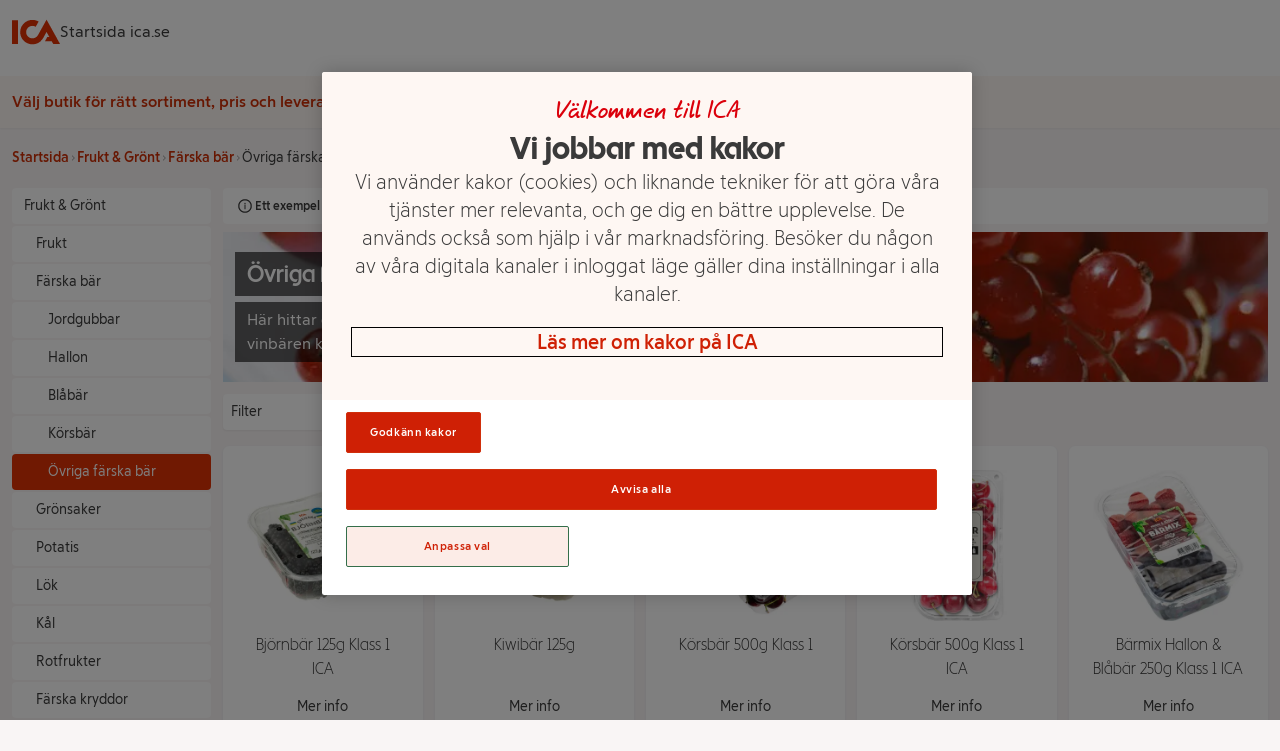

--- FILE ---
content_type: text/html
request_url: https://handla.ica.se/kategori/1378
body_size: 68846
content:
<!DOCTYPE html><html lang="sv"> <head><meta charset="UTF-8"><meta name="viewport" content="width=device-width"><meta name="description" content="Här hittar du vinbär, körsbär och björnbär. Med de röda vinbären kan du göra en smakrik och god vinbärssaft."><link rel="canonical" href="https://handla.ica.se/kategori/1378"><meta property="og:title" content="Övriga färska bär | Handla mat online från din lokala ICA-butik"><meta property="og:description" content="Här hittar du vinbär, körsbär och björnbär. Med de röda vinbären kan du göra en smakrik och god vinbärssaft."><meta property="og:url" content="https://handla.ica.se/kategori/1378"><meta property="og:type" content="Article"><meta property="og:site_name" content="Handla mat online från din lokala ICA-butik"><link rel="icon" type="image/svg+xml" href="/favicon.png"><link rel="preconnect" href="https://assets.icanet.se"><link rel="preload" href="https://handla.ica.se/app/store/0.1.257617/store-selector-app.css" as="style" onload="this.onload=null;this.rel='stylesheet'"><link rel="preload" href="https://assets.icanet.se/raw/upload/fonts/ica-atoms/ICAText_Ny/ICATextNy-Regular.woff2" as="font" type="font/woff2" crossorigin><link rel="preload" href="https://assets.icanet.se/raw/upload/fonts/ica-atoms/ICARubrik_V2/ICARubrik-Light.woff2" as="font" type="font/woff2" crossorigin><link rel="preload" href="https://assets.icanet.se/raw/upload/fonts/ica-atoms/ICARubrik_V2/ICARubrik-Bold.woff2" as="font" type="font/woff2" crossorigin><link rel="preload" href="https://assets.icanet.se/raw/upload/fonts/ica-atoms/ICAText_Ny/ICATextNy-Bold.woff2" as="font" type="font/woff2" crossorigin><link rel="preload" href="https://assets.icanet.se/raw/upload/fonts/ica-atoms/ICAText_Ny/ICATextNy-Light.woff2" as="font" type="font/woff2" crossorigin><link rel="preload" href="https://assets.icanet.se/raw/upload/fonts/ica-atoms/ICARubrik_V2/ICARubrik-Black.woff2" as="font" type="font/woff2" crossorigin><link rel="preload" href="https://assets.icanet.se/raw/upload/fonts/ica-atoms/ICAHand/ICAHand-regular.woff2" as="font" type="font/woff2" crossorigin><script>
      function OptanonWrapper() {
        window.dispatchEvent(new Event("OptanonWindowReady"))

        window.Optanon.OnConsentChanged(function() {
          window.dispatchEvent(new Event("OptanonConsentChanged"))
        })
      }
    </script><link rel="preconnect" href="https://dev.visualwebsiteoptimizer.com"><script type="text/javascript" id="vwoCode">
      let vwoReady = false
      const cookieObj = new URLSearchParams(document.cookie.replace(/; /g, "&"))

      const getCookie = (cookieName) => {
        return cookieObj.get(cookieName) || undefined
      }

      const OptanonActive = getCookie("OptanonAlertBoxClosed")

      const runVwoCode = () => {
        if (vwoReady) return
        if (!window._vwo_code) var account_id=864252, version=2.1, settings_tolerance=2000, hide_element='body', hide_element_style = 'opacity:0 !important;filter:alpha(opacity=0) !important;background:none !important;transition:none !important;', f=false,w=window,d=document,v=d.querySelector('#vwoCode'),cK='_vwo_'+account_id+'_settings',cc={};try{var c=JSON.parse(localStorage.getItem('_vwo_'+account_id+'_config'));cc=c&&typeof c==='object'?c:{}}catch(e){}var stT=cc.stT==='session'?w.sessionStorage:w.localStorage;code={nonce:v&&v.nonce,library_tolerance:function(){return typeof library_tolerance!=='undefined'?library_tolerance:undefined},settings_tolerance:function(){return cc.sT||settings_tolerance},hide_element_style:function(){return'{'+(cc.hES||hide_element_style)+'}'},hide_element:function(){if(performance.getEntriesByName('first-contentful-paint')[0]){return''}return typeof cc.hE==='string'?cc.hE:hide_element},getVersion:function(){return version},finish:function(e){if(!f){f=true;var t=d.getElementById('_vis_opt_path_hides');if(t)t.parentNode.removeChild(t);if(e)(new Image).src='https://dev.visualwebsiteoptimizer.com/ee.gif?a='+account_id+e}},finished:function(){return f},addScript:function(e){var t=d.createElement('script');t.type='text/javascript';if(e.src){t.src=e.src}else{t.text=e.text}v&&t.setAttribute('nonce',v.nonce);d.getElementsByTagName('head')[0].appendChild(t)},load:function(e,t){var n=this.getSettings(),i=d.createElement('script'),r=this;t=t||{};if(n){i.textContent=n;d.getElementsByTagName('head')[0].appendChild(i);if(!w.VWO||VWO.caE){stT.removeItem(cK);r.load(e)}}else{var o=new XMLHttpRequest;o.open('GET',e,true);o.withCredentials=!t.dSC;o.responseType=t.responseType||'text';o.onload=function(){if(t.onloadCb){return t.onloadCb(o,e)}if(o.status===200||o.status===304){_vwo_code.addScript({text:o.responseText})}else{_vwo_code.finish('&e=loading_failure:'+e)}};o.onerror=function(){if(t.onerrorCb){return t.onerrorCb(e)}_vwo_code.finish('&e=loading_failure:'+e)};o.send()}},getSettings:function(){try{var e=stT.getItem(cK);if(!e){return}e=JSON.parse(e);if(Date.now()>e.e){stT.removeItem(cK);return}return e.s}catch(e){return}},init:function(){if(d.URL.indexOf('__vwo_disable__')>-1)return;var e=this.settings_tolerance();w._vwo_settings_timer=setTimeout(function(){_vwo_code.finish();stT.removeItem(cK)},e);var t;if(this.hide_element()!=='body'){t=d.createElement('style');var n=this.hide_element(),i=n?n+this.hide_element_style():'',r=d.getElementsByTagName('head')[0];t.setAttribute('id','_vis_opt_path_hides');v&&t.setAttribute('nonce',v.nonce);t.setAttribute('type','text/css');if(t.styleSheet)t.styleSheet.cssText=i;else t.appendChild(d.createTextNode(i));r.appendChild(t)}else{t=d.getElementsByTagName('head')[0];var i=d.createElement('div');i.style.cssText='z-index: 2147483647 !important;position: fixed !important;left: 0 !important;top: 0 !important;width: 100% !important;height: 100% !important;background: white !important;display: block !important;';i.setAttribute('id','_vis_opt_path_hides');i.classList.add('_vis_hide_layer');t.parentNode.insertBefore(i,t.nextSibling)}var o=window._vis_opt_url||d.URL,s='https://dev.visualwebsiteoptimizer.com/j.php?a='+account_id+'&u='+encodeURIComponent(o)+'&vn='+version;if(w.location.search.indexOf('_vwo_xhr')!==-1){this.addScript({src:s})}else{this.load(s+'&x=true')}}};w._vwo_code=code;code.init()
        vwoReady = true
      }

      if (OptanonActive) {
        runVwoCode()
      } else {
        window.addEventListener("OptanonConsentChanged", runVwoCode)
      }
    </script><title>
      Övriga färska bär | Handla mat online från din lokala ICA-butik
    </title><style>*,:before,:after{box-sizing:border-box;border-width:0;border-style:solid;border-color:#e5e7eb}:before,:after{--tw-content: ""}html{line-height:1.5;-webkit-text-size-adjust:100%;-moz-tab-size:4;-o-tab-size:4;tab-size:4;font-family:ICA Text Ny,ui-sans-serif,system-ui,-apple-system,BlinkMacSystemFont,Segoe UI,Roboto,Helvetica Neue,Arial,Noto Sans,sans-serif,"Apple Color Emoji","Segoe UI Emoji",Segoe UI Symbol,"Noto Color Emoji";font-feature-settings:normal}body{margin:0;line-height:inherit}hr{height:0;color:inherit;border-top-width:1px}abbr:where([title]){-webkit-text-decoration:underline dotted;text-decoration:underline dotted}h1,h2,h3,h4,h5,h6{font-size:inherit;font-weight:inherit}a{color:inherit;text-decoration:inherit}b,strong{font-weight:bolder}code,kbd,samp,pre{font-family:ui-monospace,SFMono-Regular,Menlo,Monaco,Consolas,Liberation Mono,Courier New,monospace;font-size:1em}small{font-size:80%}sub,sup{font-size:75%;line-height:0;position:relative;vertical-align:baseline}sub{bottom:-.25em}sup{top:-.5em}table{text-indent:0;border-color:inherit;border-collapse:collapse}button,input,optgroup,select,textarea{font-family:inherit;font-size:100%;font-weight:inherit;line-height:inherit;color:inherit;margin:0;padding:0}button,select{text-transform:none}button,[type=button],[type=reset],[type=submit]{-webkit-appearance:button;background-color:transparent;background-image:none}:-moz-focusring{outline:auto}:-moz-ui-invalid{box-shadow:none}progress{vertical-align:baseline}::-webkit-inner-spin-button,::-webkit-outer-spin-button{height:auto}[type=search]{-webkit-appearance:textfield;outline-offset:-2px}::-webkit-search-decoration{-webkit-appearance:none}::-webkit-file-upload-button{-webkit-appearance:button;font:inherit}summary{display:list-item}blockquote,dl,dd,h1,h2,h3,h4,h5,h6,hr,figure,p,pre{margin:0}fieldset{margin:0;padding:0}legend{padding:0}ol,ul,menu{list-style:none;margin:0;padding:0}textarea{resize:vertical}input::-moz-placeholder,textarea::-moz-placeholder{opacity:1;color:#9ca3af}input::placeholder,textarea::placeholder{opacity:1;color:#9ca3af}button,[role=button]{cursor:pointer}:disabled{cursor:default}img,svg,video,canvas,audio,iframe,embed,object{display:block;vertical-align:middle}img,video{max-width:100%;height:auto}[hidden]{display:none}*,:before,:after{--tw-border-spacing-x: 0;--tw-border-spacing-y: 0;--tw-translate-x: 0;--tw-translate-y: 0;--tw-rotate: 0;--tw-skew-x: 0;--tw-skew-y: 0;--tw-scale-x: 1;--tw-scale-y: 1;--tw-pan-x: ;--tw-pan-y: ;--tw-pinch-zoom: ;--tw-scroll-snap-strictness: proximity;--tw-ordinal: ;--tw-slashed-zero: ;--tw-numeric-figure: ;--tw-numeric-spacing: ;--tw-numeric-fraction: ;--tw-ring-inset: ;--tw-ring-offset-width: 0px;--tw-ring-offset-color: #fff;--tw-ring-color: rgb(59 130 246 / .5);--tw-ring-offset-shadow: 0 0 #0000;--tw-ring-shadow: 0 0 #0000;--tw-shadow: 0 0 #0000;--tw-shadow-colored: 0 0 #0000;--tw-blur: ;--tw-brightness: ;--tw-contrast: ;--tw-grayscale: ;--tw-hue-rotate: ;--tw-invert: ;--tw-saturate: ;--tw-sepia: ;--tw-drop-shadow: ;--tw-backdrop-blur: ;--tw-backdrop-brightness: ;--tw-backdrop-contrast: ;--tw-backdrop-grayscale: ;--tw-backdrop-hue-rotate: ;--tw-backdrop-invert: ;--tw-backdrop-opacity: ;--tw-backdrop-saturate: ;--tw-backdrop-sepia: }::backdrop{--tw-border-spacing-x: 0;--tw-border-spacing-y: 0;--tw-translate-x: 0;--tw-translate-y: 0;--tw-rotate: 0;--tw-skew-x: 0;--tw-skew-y: 0;--tw-scale-x: 1;--tw-scale-y: 1;--tw-pan-x: ;--tw-pan-y: ;--tw-pinch-zoom: ;--tw-scroll-snap-strictness: proximity;--tw-ordinal: ;--tw-slashed-zero: ;--tw-numeric-figure: ;--tw-numeric-spacing: ;--tw-numeric-fraction: ;--tw-ring-inset: ;--tw-ring-offset-width: 0px;--tw-ring-offset-color: #fff;--tw-ring-color: rgb(59 130 246 / .5);--tw-ring-offset-shadow: 0 0 #0000;--tw-ring-shadow: 0 0 #0000;--tw-shadow: 0 0 #0000;--tw-shadow-colored: 0 0 #0000;--tw-blur: ;--tw-brightness: ;--tw-contrast: ;--tw-grayscale: ;--tw-hue-rotate: ;--tw-invert: ;--tw-saturate: ;--tw-sepia: ;--tw-drop-shadow: ;--tw-backdrop-blur: ;--tw-backdrop-brightness: ;--tw-backdrop-contrast: ;--tw-backdrop-grayscale: ;--tw-backdrop-hue-rotate: ;--tw-backdrop-invert: ;--tw-backdrop-opacity: ;--tw-backdrop-saturate: ;--tw-backdrop-sepia: }.container{width:100%}@media(min-width:640px){.container{max-width:640px}}@media(min-width:768px){.container{max-width:768px}}@media(min-width:1024px){.container{max-width:1024px}}@media(min-width:1280px){.container{max-width:1280px}}@media(min-width:1536px){.container{max-width:1536px}}.static{position:static}.fixed{position:fixed}.absolute{position:absolute}.relative{position:relative}.sticky{position:sticky}.inset-0{inset:0}.-top-2{top:-.5rem}.bottom-0{bottom:0}.left-0{left:0}.right-3{right:.75rem}.top-0{top:0}.top-full{top:100%}.z-10{z-index:10}.z-\[4\]{z-index:4}.order-1{order:1}.order-2{order:2}.col-span-12{grid-column:span 12 / span 12}.col-span-4{grid-column:span 4 / span 4}.mx-auto{margin-left:auto;margin-right:auto}.mb-0{margin-bottom:0}.mb-0\.5{margin-bottom:.125rem}.mb-1{margin-bottom:.25rem}.mb-1\.5{margin-bottom:.375rem}.mb-2{margin-bottom:.5rem}.mb-3{margin-bottom:.75rem}.mb-4{margin-bottom:1rem}.mb-5{margin-bottom:1.25rem}.mb-6{margin-bottom:1.5rem}.ml-2{margin-left:.5rem}.mt-0{margin-top:0}.mt-0\.5{margin-top:.125rem}.mt-2{margin-top:.5rem}.mt-3{margin-top:.75rem}.block{display:block}.inline-block{display:inline-block}.flex{display:flex}.inline-flex{display:inline-flex}.grid{display:grid}.hidden{display:none}.h-12{height:3rem}.h-2{height:.5rem}.h-3{height:.75rem}.h-4{height:1rem}.h-5{height:1.25rem}.h-8{height:2rem}.h-\[52px\]{height:52px}.h-\[70px\]{height:70px}.h-full{height:100%}.max-h-80{max-height:20rem}.min-h-\[4\.5rem\]{min-height:4.5rem}.min-h-\[7rem\]{min-height:7rem}.w-12{width:3rem}.w-2{width:.5rem}.w-4{width:1rem}.w-5{width:1.25rem}.w-8{width:2rem}.w-\[60\%\]{width:60%}.w-\[70px\]{width:70px}.w-full{width:100%}.min-w-\[100px\]{min-width:100px}.min-w-\[50\%\]{min-width:50%}.max-w-\[115px\]{max-width:115px}.max-w-\[240px\]{max-width:240px}.max-w-xl{max-width:36rem}.rotate-90{--tw-rotate: 90deg;transform:translate(var(--tw-translate-x),var(--tw-translate-y)) rotate(var(--tw-rotate)) skew(var(--tw-skew-x)) skewY(var(--tw-skew-y)) scaleX(var(--tw-scale-x)) scaleY(var(--tw-scale-y))}.transform{transform:translate(var(--tw-translate-x),var(--tw-translate-y)) rotate(var(--tw-rotate)) skew(var(--tw-skew-x)) skewY(var(--tw-skew-y)) scaleX(var(--tw-scale-x)) scaleY(var(--tw-scale-y))}.cursor-pointer{cursor:pointer}.resize{resize:both}.grid-cols-10{grid-template-columns:repeat(10,minmax(0,1fr))}.grid-cols-12{grid-template-columns:repeat(12,minmax(0,1fr))}.grid-cols-2{grid-template-columns:repeat(2,minmax(0,1fr))}.flex-col{flex-direction:column}.flex-wrap{flex-wrap:wrap}.flex-nowrap{flex-wrap:nowrap}.items-center{align-items:center}.justify-start{justify-content:flex-start}.justify-end{justify-content:flex-end}.justify-center{justify-content:center}.justify-between{justify-content:space-between}.gap-1{gap:.25rem}.gap-2{gap:.5rem}.gap-3{gap:.75rem}.gap-4{gap:1rem}.gap-8{gap:2rem}.self-stretch{align-self:stretch}.overflow-hidden{overflow:hidden}.overflow-y-scroll{overflow-y:scroll}.truncate{overflow:hidden;text-overflow:ellipsis;white-space:nowrap}.whitespace-nowrap{white-space:nowrap}.break-words{overflow-wrap:break-word}.rounded{border-radius:.25rem}.rounded-2xl{border-radius:1rem}.rounded-full{border-radius:9999px}.rounded-md{border-radius:.375rem}.border{border-width:1px}.border-b{border-bottom-width:1px}.bg-black\/60{background-color:#0009}.bg-ica-brown-lightest{--tw-bg-opacity: 1;background-color:rgb(249 245 245 / var(--tw-bg-opacity))}.bg-ica-orange-lightest{--tw-bg-opacity: 1;background-color:rgb(254 247 243 / var(--tw-bg-opacity))}.bg-ica-pink-light{--tw-bg-opacity: 1;background-color:rgb(252 236 231 / var(--tw-bg-opacity))}.bg-ica-red{--tw-bg-opacity: 1;background-color:rgb(225 50 5 / var(--tw-bg-opacity))}.bg-slate-50{--tw-bg-opacity: 1;background-color:rgb(248 250 252 / var(--tw-bg-opacity))}.bg-white{--tw-bg-opacity: 1;background-color:rgb(255 255 255 / var(--tw-bg-opacity))}.bg-kvantum-pattern{background-image:url(https://assets.icanet.se/image/upload/v1686830732/frontend-common/StoreHeader-Pattern-Kvantum-L-XL.webp)}.bg-maxi-pattern{background-image:url(https://assets.icanet.se/image/upload/v1686830733/frontend-common/StoreHeader-Pattern-Maxi-L-XL.webp)}.bg-nara-pattern{background-image:url(https://assets.icanet.se/image/upload/v1686830732/frontend-common/StoreHeader-Pattern-Nara-L-XL.webp)}.bg-supermarket-pattern{background-image:url(https://assets.icanet.se/image/upload/v1686830732/frontend-common/StoreHeader-Pattern-Supermarket-L-XL.webp)}.bg-\[auto_12px\]{background-size:auto 12px}.bg-cover{background-size:cover}.bg-no-repeat{background-repeat:no-repeat}.object-fill{-o-object-fit:fill;object-fit:fill}.p-2{padding:.5rem}.p-3{padding:.75rem}.p-6{padding:1.5rem}.px-1{padding-left:.25rem;padding-right:.25rem}.px-3{padding-left:.75rem;padding-right:.75rem}.px-4{padding-left:1rem;padding-right:1rem}.px-6{padding-left:1.5rem;padding-right:1.5rem}.py-1{padding-top:.25rem;padding-bottom:.25rem}.py-1\.5{padding-top:.375rem;padding-bottom:.375rem}.py-2{padding-top:.5rem;padding-bottom:.5rem}.py-3{padding-top:.75rem;padding-bottom:.75rem}.py-5{padding-top:1.25rem;padding-bottom:1.25rem}.py-6{padding-top:1.5rem;padding-bottom:1.5rem}.py-8{padding-top:2rem;padding-bottom:2rem}.pb-4{padding-bottom:1rem}.pb-6{padding-bottom:1.5rem}.pt-2{padding-top:.5rem}.pt-6{padding-top:1.5rem}.text-center{text-align:center}.text-right{text-align:right}.font-hand{font-family:ICA Hand}.font-rubrik{font-family:ICA Rubrik}.text-2xl{font-size:1.5rem;line-height:2rem}.text-4xl{font-size:2.25rem;line-height:2.5rem}.text-5xl{font-size:3rem;line-height:1}.text-sm{font-size:.875rem;line-height:1.25rem}.text-xl{font-size:1.25rem;line-height:1.75rem}.text-xs{font-size:.75rem;line-height:1rem}.font-black{font-weight:900}.font-bold{font-weight:700}.font-light{font-weight:300}.font-medium{font-weight:500}.font-semibold{font-weight:600}.uppercase{text-transform:uppercase}.not-italic{font-style:normal}.text-black\/75{color:#000000bf}.text-gray-800{--tw-text-opacity: 1;color:rgb(31 41 55 / var(--tw-text-opacity))}.text-ica-brown-dark{--tw-text-opacity: 1;color:rgb(89 61 50 / var(--tw-text-opacity))}.text-ica-red-text{--tw-text-opacity: 1;color:rgb(207 46 5 / var(--tw-text-opacity))}.text-ica-text{--tw-text-opacity: 1;color:rgb(58 58 58 / var(--tw-text-opacity))}.text-white{--tw-text-opacity: 1;color:rgb(255 255 255 / var(--tw-text-opacity))}.shadow-sm{--tw-shadow: 0 1px 2px 0 rgb(0 0 0 / .05);--tw-shadow-colored: 0 1px 2px 0 var(--tw-shadow-color);box-shadow:var(--tw-ring-offset-shadow, 0 0 #0000),var(--tw-ring-shadow, 0 0 #0000),var(--tw-shadow)}.shadow-slate-200{--tw-shadow-color: #e2e8f0;--tw-shadow: var(--tw-shadow-colored)}.filter{filter:var(--tw-blur) var(--tw-brightness) var(--tw-contrast) var(--tw-grayscale) var(--tw-hue-rotate) var(--tw-invert) var(--tw-saturate) var(--tw-sepia) var(--tw-drop-shadow)}.transition-colors{transition-property:color,background-color,border-color,outline-color,text-decoration-color,fill,stroke;transition-timing-function:cubic-bezier(.4,0,.2,1);transition-duration:.15s}.transition-shadow{transition-property:box-shadow;transition-timing-function:cubic-bezier(.4,0,.2,1);transition-duration:.15s}.last\:mb-0:last-child{margin-bottom:0}.hover\:bg-ica-red:hover{--tw-bg-opacity: 1;background-color:rgb(225 50 5 / var(--tw-bg-opacity))}.hover\:text-white:hover{--tw-text-opacity: 1;color:rgb(255 255 255 / var(--tw-text-opacity))}.hover\:underline:hover{text-decoration-line:underline}.hover\:shadow-slate-300:hover{--tw-shadow-color: #cbd5e1;--tw-shadow: var(--tw-shadow-colored)}@media(min-width:640px){.sm\:col-span-8{grid-column:span 8 / span 8}.sm\:block{display:block}.sm\:hidden{display:none}.sm\:text-sm{font-size:.875rem;line-height:1.25rem}}@media(min-width:768px){.md\:order-1{order:1}.md\:order-2{order:2}.md\:col-span-3{grid-column:span 3 / span 3}.md\:col-span-4{grid-column:span 4 / span 4}.md\:col-span-6{grid-column:span 6 / span 6}.md\:col-span-9{grid-column:span 9 / span 9}.md\:mb-0{margin-bottom:0}.md\:grid{display:grid}.md\:min-h-\[3\.25rem\]{min-height:3.25rem}.md\:w-60{width:15rem}.md\:grid-cols-3{grid-template-columns:repeat(3,minmax(0,1fr))}.md\:flex-row{flex-direction:row}.md\:justify-start{justify-content:flex-start}.md\:text-left{text-align:left}}@media(min-width:1024px){.lg\:mb-6{margin-bottom:1.5rem}.lg\:flex{display:flex}.lg\:aspect-\[48\/11\]{aspect-ratio:48/11}.lg\:max-w-\[60\%\]{max-width:60%}.lg\:grid-cols-4{grid-template-columns:repeat(4,minmax(0,1fr))}.lg\:p-16{padding:4rem}.lg\:text-2xl{font-size:1.5rem;line-height:2rem}.lg\:text-6xl{font-size:3.75rem;line-height:1}}@media(min-width:1280px){.xl\:col-span-10{grid-column:span 10 / span 10}.xl\:col-span-2{grid-column:span 2 / span 2}.xl\:grid-cols-5{grid-template-columns:repeat(5,minmax(0,1fr))}}
@font-face{font-family:ICA Rubrik;src:url(https://assets.icanet.se/raw/upload/fonts/ica-atoms/ICARubrik_V2/ICARubrik-Regular.woff2) format("woff2"),url(https://assets.icanet.se/raw/upload/fonts/ica-atoms/ICARubrik_V2/ICARubrik-Regular.woff) format("woff");font-weight:400;font-style:normal;font-display:swap}@font-face{font-family:ICARubrik;src:url(https://assets.icanet.se/raw/upload/fonts/ica-atoms/ICARubrik_V2/ICARubrik-Regular.woff2) format("woff2"),url(https://assets.icanet.se/raw/upload/fonts/ica-atoms/ICARubrik_V2/ICARubrik-Regular.woff) format("woff");font-weight:400;font-style:normal;font-display:swap}@font-face{font-family:ICA Rubrik;src:url(https://assets.icanet.se/raw/upload/fonts/ica-atoms/ICARubrik_V2/ICARubrik-Bold.woff2) format("woff2"),url(https://assets.icanet.se/raw/upload/fonts/ica-atoms/ICARubrik_V2/ICARubrik-Bold.woff) format("woff");font-weight:700;font-style:normal;font-display:swap}@font-face{font-family:ICARubrik;src:url(https://assets.icanet.se/raw/upload/fonts/ica-atoms/ICARubrik_V2/ICARubrik-Bold.woff2) format("woff2"),url(https://assets.icanet.se/raw/upload/fonts/ica-atoms/ICARubrik_V2/ICARubrik-Bold.woff) format("woff");font-weight:700;font-style:normal;font-display:swap}@font-face{font-family:ICA Rubrik;src:url(https://assets.icanet.se/raw/upload/fonts/ica-atoms/ICARubrik_V2/ICARubrik-Light.woff2) format("woff2"),url(https://assets.icanet.se/raw/upload/fonts/ica-atoms/ICARubrik_V2/ICARubrik-Light.woff) format("woff");font-weight:300;font-style:normal;font-display:swap}@font-face{font-family:ICARubrik;src:url(https://assets.icanet.se/raw/upload/fonts/ica-atoms/ICARubrik_V2/ICARubrik-Light.woff2) format("woff2"),url(https://assets.icanet.se/raw/upload/fonts/ica-atoms/ICARubrik_V2/ICARubrik-Light.woff) format("woff");font-weight:300;font-style:normal;font-display:swap}@font-face{font-family:ICA Rubrik;src:url(https://assets.icanet.se/raw/upload/fonts/ica-atoms/ICARubrik_V2/ICARubrik-Medium.woff2) format("woff2"),url(https://assets.icanet.se/raw/upload/fonts/ica-atoms/ICARubrik_V2/ICARubrik-Medium.woff) format("woff");font-weight:500;font-style:normal;font-display:swap}@font-face{font-family:ICARubrik;src:url(https://assets.icanet.se/raw/upload/fonts/ica-atoms/ICARubrik_V2/ICARubrik-Medium.woff2) format("woff2"),url(https://assets.icanet.se/raw/upload/fonts/ica-atoms/ICARubrik_V2/ICARubrik-Medium.woff) format("woff");font-weight:500;font-style:normal;font-display:swap}@font-face{font-family:ICA Rubrik;src:url(https://assets.icanet.se/raw/upload/fonts/ica-atoms/ICARubrik_V2/ICARubrik-Black.woff2) format("woff2"),url(https://assets.icanet.se/raw/upload/fonts/ica-atoms/ICARubrik_V2/ICARubrik-Black.woff) format("woff");font-weight:900;font-style:normal;font-display:swap}@font-face{font-family:ICARubrik;src:url(https://assets.icanet.se/raw/upload/fonts/ica-atoms/ICARubrik_V2/ICARubrik-Black.woff2) format("woff2"),url(https://assets.icanet.se/raw/upload/fonts/ica-atoms/ICARubrik_V2/ICARubrik-Black.woff) format("woff");font-weight:900;font-style:normal;font-display:swap}@font-face{font-family:ICA Text Ny;src:url(https://assets.icanet.se/raw/upload/fonts/ica-atoms/ICAText_Ny/ICATextNy-Regular.woff2) format("woff2"),url(https://assets.icanet.se/raw/upload/fonts/ica-atoms/ICAText_Ny/ICATextNy-Regular.woff) format("woff");font-weight:400;font-style:normal;font-display:swap}@font-face{font-family:ICATextNy;src:url(https://assets.icanet.se/raw/upload/fonts/ica-atoms/ICAText_Ny/ICATextNy-Regular.woff2) format("woff2"),url(https://assets.icanet.se/raw/upload/fonts/ica-atoms/ICAText_Ny/ICATextNy-Regular.woff) format("woff");font-weight:400;font-style:normal;font-display:swap}@font-face{font-family:ICA Text Ny;src:url(https://assets.icanet.se/raw/upload/fonts/ica-atoms/ICAText_Ny/ICATextNy-Bold.woff2) format("woff2"),url(https://assets.icanet.se/raw/upload/fonts/ica-atoms/ICAText_Ny/ICATextNy-Bold.woff) format("woff");font-weight:700;font-style:normal;font-display:swap}@font-face{font-family:ICATextNy;src:url(https://assets.icanet.se/raw/upload/fonts/ica-atoms/ICAText_Ny/ICATextNy-Bold.woff2) format("woff2"),url(https://assets.icanet.se/raw/upload/fonts/ica-atoms/ICAText_Ny/ICATextNy-Bold.woff) format("woff");font-weight:700;font-style:normal;font-display:swap}@font-face{font-family:ICA Text Ny;src:url(https://assets.icanet.se/raw/upload/fonts/ica-atoms/ICAText_Ny/ICATextNy-Light.woff2) format("woff2"),url(https://assets.icanet.se/raw/upload/fonts/ica-atoms/ICAText_Ny/ICATextNy-Light.woff) format("woff");font-weight:300;font-style:normal;font-display:swap}@font-face{font-family:ICATextNy;src:url(https://assets.icanet.se/raw/upload/fonts/ica-atoms/ICAText_Ny/ICATextNy-Light.woff2) format("woff2"),url(https://assets.icanet.se/raw/upload/fonts/ica-atoms/ICAText_Ny/ICATextNy-Light.woff) format("woff");font-weight:300;font-style:normal;font-display:swap}@font-face{font-family:ICA Text Ny;src:url(https://assets.icanet.se/raw/upload/fonts/ica-atoms/ICAText_Ny/ICATextNy-Black.woff2) format("woff2"),url(https://assets.icanet.se/raw/upload/fonts/ica-atoms/ICAText_Ny/ICATextNy-Black.woff) format("woff");font-weight:900;font-style:normal;font-display:swap}@font-face{font-family:ICATextNy;src:url(https://assets.icanet.se/raw/upload/fonts/ica-atoms/ICAText_Ny/ICATextNy-Black.woff2) format("woff2"),url(https://assets.icanet.se/raw/upload/fonts/ica-atoms/ICAText_Ny/ICATextNy-Black.woff) format("woff");font-weight:900;font-style:normal;font-display:swap}@font-face{font-family:ICA Siffror;src:url(https://assets.icanet.se/raw/upload/fonts/ica-atoms/ICAText_Ny/ICATextNy-Siffror.woff2) format("woff2"),url(https://assets.icanet.se/raw/upload/fonts/ica-atoms/ICAText_Ny/ICATextNy-Siffror.woff) format("woff");font-weight:400;font-style:normal;font-display:swap}@font-face{font-family:ICASiffror;src:url(https://assets.icanet.se/raw/upload/fonts/ica-atoms/ICAText_Ny/ICATextNy-Siffror.woff2) format("woff2"),url(https://assets.icanet.se/raw/upload/fonts/ica-atoms/ICAText_Ny/ICATextNy-Siffror.woff) format("woff");font-weight:400;font-style:normal;font-display:swap}@font-face{font-family:ICA Hand;src:url(https://assets.icanet.se/raw/upload/fonts/ica-atoms/ICAHand/ICAHand-regular.woff2) format("woff2"),url(https://assets.icanet.se/raw/upload/fonts/ica-atoms/ICAHand/ICAHand-regular.woff) format("woff");font-weight:400;font-style:normal;font-display:swap}@font-face{font-family:ICAHand;src:url(https://assets.icanet.se/raw/upload/fonts/ica-atoms/ICAHand/ICAHand-regular.woff2) format("woff2"),url(https://assets.icanet.se/raw/upload/fonts/ica-atoms/ICAHand/ICAHand-regular.woff) format("woff");font-weight:400;font-style:normal;font-display:swap}@font-face{font-family:ICA Pensel;src:url(https://assets.icanet.se/raw/upload/fonts/ica-atoms/ICAPensel/ICAPensel-Regular.woff2) format("woff2"),url(https://assets.icanet.se/raw/upload/fonts/ica-atoms/ICAPensel/ICAPensel-Regular.woff) format("woff");font-weight:400;font-style:normal;font-display:swap}@font-face{font-family:ICAPensel;src:url(https://assets.icanet.se/raw/upload/fonts/ica-atoms/ICAPensel/ICAPensel-Regular.woff2) format("woff2"),url(https://assets.icanet.se/raw/upload/fonts/ica-atoms/ICAPensel/ICAPensel-Regular.woff) format("woff");font-weight:400;font-style:normal;font-display:swap}h1,h2,h3{font-family:ICA Rubrik}
</style></head> <body class="bg-ica-brown-lightest text-ica-text"> <div id="page-content"> <header class="bg-white shadow-sm mb-5 sticky z-10 top-0 w-full"> <div class="container mx-auto px-3 flex items-center gap-8 py-2"> <a href="/" title="Till startsidan" aria-label="Till startsidan"> <svg class="w-12 h-12" fill="#e13205" viewBox="0 7.769999980926514 32 16.44900131225586"><path d="M0 8.208h3.986v15.726H0V8.208m23.042-.438L32 23.934h-4.534l-.986-1.752h-4.512l1.577-2.848h1.358l-1.862-3.373-1.949 3.504a13.904 13.904 0 0 1-.92 1.446 8.172 8.172 0 0 1-6.571 3.308c-4.49 0-8.148-3.658-8.148-8.148s3.658-8.148 8.148-8.148c1.533 0 2.913.416 4.118 1.117l-1.927 3.482a4.265 4.265 0 0 0-2.19-.613c-2.3 0-4.161 1.862-4.161 4.162s1.862 4.162 4.161 4.162c1.249 0 2.278-.526 3.023-1.292.328-.329.701-.876.81-1.073l5.607-10.097"></path></svg> </a> <a rel="noopener" href="https://www.ica.se">Startsida ica.se</a> </div> <div id="profile-pattern" class="h-3 w-full bg-[auto_12px]"></div> <div class="bg-ica-orange-lightest"> <div class="container mx-auto px-3 min-h-[7rem] md:min-h-[3.25rem] flex items-center justify-center md:justify-start relative"> <div class="no-store justify-center items-center py-3 gap-3 hidden flex-col md:flex-row"> <p class="text-ica-red-text font-semibold text-center md:text-left">
Välj butik för rätt sortiment, pris och leveransalternativ
</p> <button class="store-selector-choose-store bg-ica-pink-light text-ica-red-text text-sm font-medium px-4 py-1 rounded-full">Välj butik</button> </div> <div class="store hidden items-center py-3 gap-3 flex-col md:flex-row"> <p class="font-rubrik font-bold text-xl text-ica-red-text store-name"></p> <div class="flex gap-3"> <button class="goto-store bg-ica-red text-white text-sm font-medium px-4 py-1 rounded-full">
Till butikens e-handel
</button> <button class="switch-store bg-ica-pink-light text-ica-red-text text-sm font-medium px-4 py-1 rounded-full">Eller byt butik</button> </div> </div> <div class="bg-white shadow-sm rounded-md h-[52px] overflow-hidden hidden items-center justify-center absolute -top-2 right-3 px-1" id="profile-icon"> <svg xmlns="http://www.w3.org/2000/svg" width="96" height="96" viewBox="0 0 96 96" aria-hidden="true" id="maxi-icon" class="w-[70px] h-[70px] hidden"> <g fill="none" fill-rule="evenodd"> <path fill="#1D1D1B" d="m51.708 62.053 2.098-5.644h1.263l2.096 5.716h-1.28l-.423-1.272h-2.093l-.44 1.272h-2.293v-4.05h-.015l-1.274 4.05h-.882l-1.275-4.01h-.014v4.01h-1.07V56.41h1.609l1.217 3.93h.013l1.152-3.93h1.61v5.643zM27.49 60.228c0 .761.58 1.057 1.24 1.057.43 0 1.09-.128 1.09-.711 0-.619-.84-.722-1.663-.946-.832-.225-1.671-.552-1.671-1.626 0-1.169 1.082-1.729 2.095-1.729 1.168 0 2.242.522 2.242 1.842h-1.19c-.04-.688-.519-.866-1.107-.866-.393 0-.848.17-.848.65 0 .44.266.497 1.672.864.407.105 1.663.368 1.663 1.666 0 1.047-.808 1.832-2.33 1.832-1.24 0-2.402-.625-2.385-2.033h1.192zm4.981-2.762h-1.679V56.41h4.59v1.056h-1.679v4.66h-1.232v-4.66zm5.2-1.192c1.734 0 2.753 1.32 2.753 3.019 0 1.647-1.019 2.967-2.753 2.967-1.734 0-2.753-1.32-2.753-2.967 0-1.7 1.02-3.02 2.753-3.02zm0 4.93c1.107 0 1.523-.96 1.523-1.911 0-1.001-.416-1.964-1.523-1.964s-1.523.963-1.523 1.964c0 .95.416 1.911 1.523 1.911zm3.2-4.794h3.02c1.004 0 1.64.713 1.64 1.576 0 .673-.267 1.178-.887 1.434v.015c.605.16.778.762.816 1.337.023.36.015 1.032.236 1.353h-1.233c-.148-.359-.133-.912-.195-1.368-.086-.6-.314-.864-.934-.864h-1.232v2.232H40.87V56.41zm1.231 2.587h1.35c.549 0 .848-.241.848-.818 0-.552-.3-.793-.848-.793h-1.35v1.61zm11.586.918h1.452l-.707-2.096h-.016l-.729 2.096zm3.569-3.505h3.019c1.006 0 1.64.713 1.64 1.576 0 .673-.269 1.178-.887 1.434v.015c.605.16.778.762.816 1.337.023.36.015 1.032.235 1.353h-1.23c-.15-.359-.135-.912-.197-1.368-.086-.6-.314-.864-.934-.864h-1.23v2.232h-1.232V56.41zm1.232 2.587h1.348c.55 0 .846-.241.846-.818 0-.552-.296-.793-.846-.793H58.49v1.61zm3.842-2.587h1.232v2.37l2.19-2.37h1.536l-2.188 2.257 2.399 3.458h-1.543l-1.689-2.568-.705.728v1.84h-1.232V56.41zm5.262 0h1.199l2.29 3.833h.014V56.41h1.13v5.715h-1.205l-2.284-3.827h-.015v3.827h-1.129V56.41zm7.003 0h1.263l2.096 5.715h-1.28l-.423-1.272H74.16l-.44 1.272h-1.25l2.127-5.716zm-.117 3.505h1.452l-.707-2.096h-.015l-.73 2.096zm3.557-3.506h2.367c1.423 0 2.49.93 2.49 2.826 0 1.658-.815 2.89-2.49 2.89h-2.367v-5.716zm1.206 4.66h1.076c.7 0 1.37-.449 1.37-1.712 0-1.154-.386-1.89-1.584-1.89h-.862v3.602z"></path> <path fill="#E3000B" d="m49.845 48.801-3.598-.001s-.377 1.406 1.95-4.937c0 0 1.959 5.863 1.648 4.938zm-6.063-11.467h8.78l5.758 17.284 4.664-8.779-4.663-8.505h6.31c.888 1.488.752 1.262 1.643 2.702 0 0-.412.81 1.65-2.702h6.035l-4.664 8.505 4.827 8.78h-6.34c.138.388 0 0-1.397-2.744-.728 1.142-.425.767-1.62 2.743H51.873s.136.32-.823-2.457l-5.896-.012c-.823 2.47-.768 2.085-.823 2.47h-6.483l5.934-17.285zM13.001 33h9.327l2.695 11.72L27.788 33h9.08v21.672h-6.31l-.014-13.485-3.002 13.485h-4.94l-3.319-13.621.03 13.621H13V33zm63.508 21.616V37.334h6.31v17.282h-6.31zM13 61.977V56.24h1.345v5.738H13zm8.383-2.825-.74 1.21s-.894 1.772-2.643 1.772c-1.435.007-3.049-1.052-3.049-3.115 0-2.062 2.489-3.541 4.483-2.466l-.74 1.234c-1.278-.742-2.576.547-2.242 1.792.238.878 1.704 1.928 2.781.27l2.175-3.61 3.115 5.784h-1.615l-.336-.629h-1.638l.54-1.009h.56l-.65-1.232z"></path> </g> </svg> <svg xmlns="http://www.w3.org/2000/svg" width="96" height="96" viewBox="0 0 96 96" aria-hidden="true" id="supermarket-icon" class="w-[70px] h-[70px] hidden"><path fill="#E3000B" fill-rule="evenodd" d="M9.81 54.9c-.65 0-.93.25-.93.6 0 .32.18.47.71.56l.88.13a3.3 3.3 0 0 1 2.87 3.38c0 3.21-2.41 4.74-5.7 4.74-1.76 0-3.38-.5-4.64-1.38l1.76-3.3.2.18c.67.62 1.51.96 2.5.96.75 0 1.25-.14 1.25-.57 0-.4-.22-.57-.86-.7L7 59.36c-1.5-.29-2.8-1.52-2.8-3.2 0-2.92 2.16-4.67 5.88-4.67a7.4 7.4 0 0 1 3.8 1.08l-1.72 3.26a3.77 3.77 0 0 0-2.35-.92zm10.27 1.66h3.48l-.67 4.22c-.53 2.63-2.35 3.55-4.83 3.53-2.19-.02-4.1-1.16-3.72-3.53l.67-4.22h3.42l-.61 3.86c-.07.43 0 .8.6.84.58.03.87-.25.97-.84l.69-3.86zm10.01-.23c2.23 0 3.47 1.86 3.14 4-.35 2.15-2.16 3.95-4.37 3.95-.86 0-1.7-.3-2.16-.96L26.1 67h-2.88l1.66-10.43h2.88l-.14.85h.03a3.14 3.14 0 0 1 2.43-1.1zm.3 3.98c.14-.9-.34-1.65-1.39-1.65-1.04 0-1.77.75-1.9 1.65-.15.93.34 1.64 1.39 1.64 1.04 0 1.76-.71 1.9-1.64zm8.45-3.98c2.59 0 3.83 1.6 3.43 4.14l-.04.28h-5.65c-.17 1.07.38 1.66 1.47 1.66.57 0 1.12-.16 1.49-.66h2.4c-.7 1.77-2.47 2.53-4.17 2.53-2.48 0-4.1-1.4-3.7-3.97a4.6 4.6 0 0 1 4.77-3.98zm-2.07 3.06h3.36c-.02-.81-.65-1.35-1.43-1.35-.85 0-1.62.47-1.93 1.35zm11.15-2.97c.3 0 .58.08.84.18l-.83 1.96a1.24 1.24 0 0 0-.6-.12c-1.39 0-1.76 1.19-1.96 2.28l-.52 3.32h-2.2l1.17-7.38h2.2l-.14.89h.03a2.29 2.29 0 0 1 2-1.13zm10.05-.07c1.73-.04 2.14 1.37 1.92 3.05l-.74 4.63h-2.1l.61-3.9c.12-.73.31-1.96-.7-2-1.16-.04-1.35 1.39-1.48 2.25l-.6 3.65h-2.12l.6-3.77c.1-.73.45-2.1-.65-2.13-1.16-.03-1.4 1.36-1.56 2.25l-.58 3.65H48.5l1.19-7.43h2.07l-.14.79h.04a2.52 2.52 0 0 1 2-1.04c.93 0 1.6.38 1.96 1.17a3.16 3.16 0 0 1 2.35-1.17zm9.27 1.5.2-1.24h1.8l-1.18 7.42h-1.8l.18-1.15h-.03a3.33 3.33 0 0 1-2.74 1.37c-2.27 0-3.26-1.85-2.92-3.97.32-2.03 1.75-3.86 4.02-3.88 1.1 0 1.99.56 2.44 1.45h.03zm-.73 2.52c.18-1.14-.37-2.11-1.61-2.11-1.2 0-2.07 1.02-2.24 2.11-.18 1.11.33 2.14 1.55 2.14 1.26 0 2.1-.98 2.3-2.14zm7.94-3.98c.4 0 .8.14 1.11.37l-.7 1.64a2.25 2.25 0 0 0-1.09-.26c-1.39 0-1.84 1.04-2.03 2.25l-.58 3.64h-1.63l1.18-7.42h1.62l-.17 1.02h.04c.49-.87 1.3-1.24 2.25-1.24zm8.06.15-3.44 2.9 2.97 4.6h-1.73l-2.38-3.67-.87.75-.43 2.92h-1.4l1.98-12.56h1.37l-1.24 7.83 3.24-2.77h1.93zm3.98-.17c2.38 0 3.21 1.74 2.87 3.93l-.08.3h-5.76c-.32 1.54.42 2.5 1.99 2.46 1.1-.02 1.84-.59 2.52-1.47l1.02.62a4.39 4.39 0 0 1-3.78 2.02c-2.28-.03-3.4-1.7-3.05-3.88.36-2.27 1.87-3.98 4.27-3.98zm-2.68 3.08h4.41c.02-1.21-.32-1.95-1.87-1.95-1.29 0-2.2.9-2.54 1.95zm8.65-2.91h1.41l-.2 1.08h-1.4l-1 6.42h-1.1l1.01-6.42h-.82l.18-1.08h.82l.48-2.87h1.08l-.46 2.87zm-24.64-5.15h-6.28l-1.37-2.42h-6.25l2.18-3.95H58l-2.58-4.67-2.7 4.85c-.43.76-.85 1.43-1.28 2a11.3 11.3 0 0 1-20.4-6.7 11.3 11.3 0 0 1 17-9.74l-2.67 4.82a5.76 5.76 0 1 0 1.15 8.9c.46-.46.98-1.22 1.13-1.5L55.4 29l12.4 22.4zm-44.33 0V29.61H29v21.78h-5.52z"></path></svg> <svg xmlns="http://www.w3.org/2000/svg" width="96" height="96" viewBox="0 0 96 96" aria-hidden="true" id="kvantum-icon" class="w-[70px] h-[70px] hidden"><path fill="#E3000B" fill-rule="evenodd" d="M83 65.11C83 66.7 81.707 68 80.125 68h-64.25C14.293 68 13 66.7 13 65.11v-9.514a2.89 2.89 0 0 1 2.875-2.889h64.25c1.582 0 2.875 1.3 2.875 2.89v9.514zm-65.883-9.163v8.146h2.16v-3.7h.023l2.52 3.7h2.754l-3.229-4.353 2.995-3.793h-2.6l-2.44 3.326h-.023v-3.326h-2.16zm8.211 0 2.719 8.146h2.67l2.718-8.146h-2.05l-2.003 6.198-2.004-6.198h-2.05zm7.608 8.147h2.195l.638-1.739h3.012l.636 1.739h2.369l-3.124-8.147h-2.648l-3.078 8.147zm5.28-3.28h-1.877l.947-2.932.93 2.932zm4.738-4.866v8.146h2.163v-5.048l3.497 5.048h2.166v-8.146h-2.166v4.69l-3.492-4.69h-2.168zm11.527 1.61v6.535h2.16v-6.535h1.998v-1.611h-6.156v1.61h1.998zM67.466 61v-5.055h-2.16v4.693c0 1.073-.291 1.985-1.395 1.985-1.103 0-1.393-.912-1.393-1.985v-4.693h-2.16V61c0 2.229 1.442 3.234 3.553 3.234 2.115 0 3.555-1.005 3.555-3.234zm1.835-5.054v8.146h2.171v-5.046l1.782 5.046h1.68l1.778-5.046v5.046h2.172v-8.146h-3.037l-1.753 4.691-1.768-4.691H69.3zM27.377 28.708h5.173V49.29h-5.173s-.002-20.586 0-20.58zm7.704 7.01c.756-2.22 2.338-4.467 4.488-5.733 2.247-1.426 5.21-2.022 7.953-1.323 1.032.216 1.864.529 2.876 1.165.051.037.048.02.083.077l-2.54 4.489c-1.112-.632-2.485-.956-3.847-.675-.873.139-1.636.553-2.367 1.05-1.24 1.082-1.948 2.467-2.023 4.072-.022 1.088.235 2.09.754 2.97 1.181 1.94 3.326 2.935 5.556 2.622 1.555-.208 3-1.206 3.819-2.606l.561-.995L57.396 28l11.82 21.289h-5.948c-.422-.764-1.3-2.28-1.3-2.28l-5.897.002 2.01-3.763h1.798l-2.453-4.395-.585 1.037-1.997 3.63c-1.078 2.086-2.995 4.181-5.153 5.144-2.287 1.188-5.575 1.333-8.047.446-1.776-.6-3.513-1.744-4.701-3.323-1.857-2.367-2.61-4.874-2.225-8.145.063-.533.224-1.422.363-1.924z"></path> </svg> <svg xmlns="http://www.w3.org/2000/svg" width="96" height="96" viewBox="0 0 96 96" aria-hidden="true" id="nara-icon" class="w-[70px] h-[70px] hidden"><path fill="#E3000B" fill-rule="evenodd" d="M47.032 58.768h1.918v1.115h.023c.42-.875 1.259-1.26 2.213-1.26 1.66 0 2.327 1.167 2.327 2.428v3.802h-2.105v-2.948c0-1.146-.395-1.532-.966-1.532-.863 0-1.305.596-1.305 1.908v2.572h-2.105v-6.085zm13.4 6.083h-1.924c-.013-.328-.048-.644-.048-.957h-.023c-.478.758-1.061 1.097-1.917 1.106-1.203 0-2.275-.595-2.275-1.922 0-1.848 2.017-2.07 3.134-2.07.336 0 .71.035.975.08-.01-.841-.627-1.067-1.382-1.067-.675 0-1.38.13-1.963.463l-.006-1.43c.747-.306 1.527-.433 2.422-.433 1.549 0 2.891.665 2.891 2.538v2.255c0 .477.022.959.115 1.437zm-2.961-2.724c-.709 0-1.267.223-1.267.807 0 .42.373.667.862.667.79 0 1.288-.725 1.288-1.439-.265-.012-.569-.035-.883-.035zm-1.836-4.255v-1.488h1.488v1.488h-1.488zm2.238 0v-1.488h1.487v1.488h-1.487zm7.838 2.57c-.233-.07-.468-.07-.713-.07-.98 0-1.528.712-1.528 1.908v2.573h-2.104v-6.085h1.917v1.115h.023c.362-.771.888-1.26 1.798-1.26.245 0 .503.033.712.068l-.105 1.752zm6.372 4.41h-1.925c-.012-.329-.046-.645-.046-.958h-.024c-.477.758-1.062 1.097-1.918 1.106-1.2 0-2.273-.595-2.273-1.922 0-1.848 2.017-2.07 3.134-2.07.336 0 .709.035.975.08-.01-.841-.627-1.067-1.383-1.067-.673 0-1.379.13-1.962.463l-.006-1.432c.745-.304 1.526-.431 2.422-.431 1.55 0 2.89.665 2.89 2.538v2.255c0 .477.023.959.116 1.437zm-2.96-2.725c-.709 0-1.267.223-1.267.807 0 .42.371.667.86.667.79 0 1.29-.725 1.29-1.439-.266-.012-.569-.035-.883-.035zM23 64.851v-6.083h22.107v6.083H23zM58.264 31l13.71 24.738h-6.94l-1.508-2.681h-6.905l2.413-4.358h2.078l-2.848-5.163L55.28 48.9a21.54 21.54 0 0 1-1.408 2.212 12.504 12.504 0 0 1-10.056 5.062c-6.871 0-12.47-5.597-12.47-12.47 0-6.87 5.599-12.47 12.47-12.47 2.345 0 4.458.637 6.301 1.71l-2.95 5.33a6.527 6.527 0 0 0-3.35-.94 6.366 6.366 0 0 0-6.37 6.37 6.366 6.366 0 0 0 6.37 6.37c1.91 0 3.486-.806 4.625-1.978.503-.503 1.072-1.342 1.24-1.642L58.264 31zM23 55.736V31.67h6.1v24.066H23z"></path></svg> </div> </div> </div> </header> <div class="px-3 mb-3 block sm:hidden"> <button id="menuButton" class="bg-ica-red text-white w-8 h-8 rounded-full flex items-center justify-center" role="button" title="Visa kategorier"> <svg viewBox="6.000507831573486 8 19.999492645263672 16" fill="#fff" style="height: 12px; width: 12px;"><path d="M25.75 8H7a.25.25 0 00-.223.138l-.75 1.5A.25.25 0 006.25 10h19.5a.25.25 0 00.25-.25v-1.5a.25.25 0 00-.25-.25m0 7H7a.25.25 0 00-.223.138l-.75 1.5A.25.25 0 006.25 17h19.5a.25.25 0 00.25-.25v-1.5a.25.25 0 00-.25-.25m0 7H7a.25.25 0 00-.223.138l-.75 1.5A.25.25 0 006.25 24h19.5a.25.25 0 00.25-.25v-1.5a.25.25 0 00-.25-.25"></path></svg> </button> </div> <div class="container mx-auto px-3"> <ol class="flex flex-wrap gap-4 mb-5" itemscope itemtype="https://schema.org/BreadcrumbList"><li class="flex flex-nowrap items-center gap-4" itemprop="itemListElement" itemscope itemtype="https://schema.org/ListItem"><a href="https://handla.ica.se/" class="block text-sm text-ica-red-text font-semibold whitespace-nowrap" itemprop="item"><span itemprop="name">Startsida</span></a><svg xmlns="http://www.w3.org/2000/svg" width="32" height="32" viewBox="0 0 32 32" aria-hidden="true" class="w-2 h-2"> <path fill="#3A3A3A" d="M22.5 15.995c0 .26-.1.51-.29.71l-9.216 9.22c-.1.1-.26.1-.35 0l-1.069-1.06c-.1-.1-.1-.26 0-.35l8.506-8.52-8.506-8.51c-.1-.1-.1-.26 0-.35l1.06-1.06c.1-.1.26-.1.35 0l9.215 9.21c.2.2.29.45.29.71h.01Z"></path> </svg><meta itemprop="position" content="1"></li><li class="flex flex-nowrap items-center gap-4" itemprop="itemListElement" itemscope itemtype="https://schema.org/ListItem"><a href="https://handla.ica.se/kategori/627" class="block text-sm text-ica-red-text font-semibold whitespace-nowrap" itemprop="item"><span itemprop="name">Frukt &amp; Grönt</span><meta itemprop="position" content="2"></a><svg xmlns="http://www.w3.org/2000/svg" width="32" height="32" viewBox="0 0 32 32" aria-hidden="true" class="w-2 h-2"> <path fill="#3A3A3A" d="M22.5 15.995c0 .26-.1.51-.29.71l-9.216 9.22c-.1.1-.26.1-.35 0l-1.069-1.06c-.1-.1-.1-.26 0-.35l8.506-8.52-8.506-8.51c-.1-.1-.1-.26 0-.35l1.06-1.06c.1-.1.26-.1.35 0l9.215 9.21c.2.2.29.45.29.71h.01Z"></path> </svg></li><li class="flex flex-nowrap items-center gap-4" itemprop="itemListElement" itemscope itemtype="https://schema.org/ListItem"><a href="https://handla.ica.se/kategori/178" class="block text-sm text-ica-red-text font-semibold whitespace-nowrap" itemprop="item"><span itemprop="name">Färska bär</span><meta itemprop="position" content="3"></a><svg xmlns="http://www.w3.org/2000/svg" width="32" height="32" viewBox="0 0 32 32" aria-hidden="true" class="w-2 h-2"> <path fill="#3A3A3A" d="M22.5 15.995c0 .26-.1.51-.29.71l-9.216 9.22c-.1.1-.26.1-.35 0l-1.069-1.06c-.1-.1-.1-.26 0-.35l8.506-8.52-8.506-8.51c-.1-.1-.1-.26 0-.35l1.06-1.06c.1-.1.26-.1.35 0l9.215 9.21c.2.2.29.45.29.71h.01Z"></path> </svg></li><li class="text-sm truncate" itemprop="itemListElement" itemscope itemtype="https://schema.org/ListItem"><span itemprop="name">Övriga färska bär</span><meta itemprop="position" content="4"></li></ol> </div> <main class="container mx-auto px-3 grid grid-cols-12 gap-3 mb-6 relative"> <div id="category-wrapper" class="hidden sm:block col-span-4 md:col-span-3 xl:col-span-2 z-[4] inset-0"> <ul> <li> <a href="/kategori/627" class="block rounded py-2 px-3 text-sm mb-0.5 bg-white" style="padding-left: 12px"> Frukt &amp; Grönt </a>  <ul> <li> <a href="/kategori/3364" class="block rounded py-2 px-3 text-sm mb-0.5 bg-white" style="padding-left: 24px"> Frukt </a>   </li><li> <a href="/kategori/178" class="block rounded py-2 px-3 text-sm mb-0.5 bg-white" style="padding-left: 24px"> Färska bär </a>  <ul> <li> <a href="/kategori/1375" class="block rounded py-2 px-3 text-sm mb-0.5 bg-white" style="padding-left: 36px"> Jordgubbar </a>   </li><li> <a href="/kategori/1376" class="block rounded py-2 px-3 text-sm mb-0.5 bg-white" style="padding-left: 36px"> Hallon </a>   </li><li> <a href="/kategori/1377" class="block rounded py-2 px-3 text-sm mb-0.5 bg-white" style="padding-left: 36px"> Blåbär </a>   </li><li> <a href="/kategori/4913" class="block rounded py-2 px-3 text-sm mb-0.5 bg-white" style="padding-left: 36px"> Körsbär </a>   </li><li> <a href="/kategori/1378" class="block rounded py-2 px-3 text-sm mb-0.5 bg-ica-red text-white" style="padding-left: 36px"> Övriga färska bär </a>   </li> </ul> </li><li> <a href="/kategori/198" class="block rounded py-2 px-3 text-sm mb-0.5 bg-white" style="padding-left: 24px"> Grönsaker </a>   </li><li> <a href="/kategori/4724" class="block rounded py-2 px-3 text-sm mb-0.5 bg-white" style="padding-left: 24px"> Potatis </a>   </li><li> <a href="/kategori/694" class="block rounded py-2 px-3 text-sm mb-0.5 bg-white" style="padding-left: 24px"> Lök </a>   </li><li> <a href="/kategori/4542" class="block rounded py-2 px-3 text-sm mb-0.5 bg-white" style="padding-left: 24px"> Kål </a>   </li><li> <a href="/kategori/4544" class="block rounded py-2 px-3 text-sm mb-0.5 bg-white" style="padding-left: 24px"> Rotfrukter </a>   </li><li> <a href="/kategori/207" class="block rounded py-2 px-3 text-sm mb-0.5 bg-white" style="padding-left: 24px"> Färska kryddor </a>   </li><li> <a href="/kategori/4733" class="block rounded py-2 px-3 text-sm mb-0.5 bg-white" style="padding-left: 24px"> Svamp </a>   </li> </ul> </li><li> <a href="/kategori/1" class="block rounded py-2 px-3 text-sm mb-0.5 bg-white" style="padding-left: 12px"> Kött, Chark &amp; Fågel </a>   </li><li> <a href="/kategori/4942" class="block rounded py-2 px-3 text-sm mb-0.5 bg-white" style="padding-left: 12px"> Fisk &amp; Skaldjur </a>   </li><li> <a href="/kategori/256" class="block rounded py-2 px-3 text-sm mb-0.5 bg-white" style="padding-left: 12px"> Mejeri &amp; Ost </a>   </li><li> <a href="/kategori/358" class="block rounded py-2 px-3 text-sm mb-0.5 bg-white" style="padding-left: 12px"> Bröd &amp; Kakor </a>   </li><li> <a href="/kategori/2233" class="block rounded py-2 px-3 text-sm mb-0.5 bg-white" style="padding-left: 12px"> Vegetariskt </a>   </li><li> <a href="/kategori/208" class="block rounded py-2 px-3 text-sm mb-0.5 bg-white" style="padding-left: 12px"> Färdigmat </a>   </li><li> <a href="/kategori/434" class="block rounded py-2 px-3 text-sm mb-0.5 bg-white" style="padding-left: 12px"> Barn </a>   </li><li> <a href="/kategori/399" class="block rounded py-2 px-3 text-sm mb-0.5 bg-white" style="padding-left: 12px"> Glass, Godis &amp; Snacks </a>   </li><li> <a href="/kategori/306" class="block rounded py-2 px-3 text-sm mb-0.5 bg-white" style="padding-left: 12px"> Dryck </a>   </li><li> <a href="/kategori/939" class="block rounded py-2 px-3 text-sm mb-0.5 bg-white" style="padding-left: 12px"> Skafferi </a>   </li><li> <a href="/kategori/628" class="block rounded py-2 px-3 text-sm mb-0.5 bg-white" style="padding-left: 12px"> Fryst </a>   </li><li> <a href="/kategori/629" class="block rounded py-2 px-3 text-sm mb-0.5 bg-white" style="padding-left: 12px"> Apotek, Hälsa &amp; Skönhet </a>   </li><li> <a href="/kategori/3318" class="block rounded py-2 px-3 text-sm mb-0.5 bg-white" style="padding-left: 12px"> Träning &amp; Återhämtning </a>   </li><li> <a href="/kategori/491" class="block rounded py-2 px-3 text-sm mb-0.5 bg-white" style="padding-left: 12px"> Djur </a>   </li><li> <a href="/kategori/515" class="block rounded py-2 px-3 text-sm mb-0.5 bg-white" style="padding-left: 12px"> Städ, Tvätt &amp; Papper </a>   </li><li> <a href="/kategori/557" class="block rounded py-2 px-3 text-sm mb-0.5 bg-white" style="padding-left: 12px"> Kök </a>   </li><li> <a href="/kategori/2514" class="block rounded py-2 px-3 text-sm mb-0.5 bg-white" style="padding-left: 12px"> Hem &amp; Inredning </a>   </li><li> <a href="/kategori/2515" class="block rounded py-2 px-3 text-sm mb-0.5 bg-white" style="padding-left: 12px"> Fritid </a>   </li><li> <a href="/kategori/2371" class="block rounded py-2 px-3 text-sm mb-0.5 bg-white" style="padding-left: 12px"> Blommor &amp; Trädgård </a>   </li><li> <a href="/kategori/3534" class="block rounded py-2 px-3 text-sm mb-0.5 bg-white" style="padding-left: 12px"> Kläder &amp; Accessoarer </a>   </li><li> <a href="/kategori/1627" class="block rounded py-2 px-3 text-sm mb-0.5 bg-white" style="padding-left: 12px"> Tobak </a>   </li> </ul> </div> <div class="col-span-12 sm:col-span-8 md:col-span-9 xl:col-span-10"> <div class="flex items-center gap-1 rounded py-2 px-3 text-xs font-bold bg-white mb-2"> <svg class="w-5 h-5" width="32" height="32" viewBox="0 0 32 32" version="1.1" xmlns="http://www.w3.org/2000/svg" xmlns:xlink="http://www.w3.org/1999/xlink"> <g stroke="none" stroke-width="1" fill="none" fill-rule="evenodd"> <path d="M7,16 C7,11.037 11.037,7 16,7 C20.963,7 25,11.037 25,16 C25,20.963 20.963,25 16,25 C11.037,25 7,20.963 7,16 Z M5,16 C5,22.065 9.935,27 16,27 C22.065,27 27,22.065 27,16 C27,9.935 22.065,5 16,5 C9.935,5 5,9.935 5,16 Z M15.1603,13.5762 C15.0623,13.5762 15.0203,13.6322 15.0203,13.7162 L15.0203,20.8602 C15.0203,20.9442 15.0763,21.0002 15.1603,21.0002 L16.8413,21.0002 C16.9393,21.0002 16.9813,20.9442 16.9813,20.8602 L16.9813,13.7162 C16.9813,13.6182 16.9253,13.5762 16.8413,13.5762 L15.1603,13.5762 Z M14.88,11.8674 C14.88,12.4834 15.385,12.9594 16.001,12.9594 C16.617,12.9594 17.122,12.4834 17.122,11.8674 C17.122,11.2514 16.617,10.7744 16.001,10.7744 C15.385,10.7744 14.88,11.2514 14.88,11.8674 Z" id="Icon" fill="#3A3A3A"></path> </g> </svg> Ett exempel på
            onlinesortiment visas.
</div>  <div class="mb-3 bg-cover bg-no-repeat flex items-center w-full lg:aspect-[48/11]" style="background-image: url('//assets.icanet.se/image/fetch/q_auto,f_auto/https://www.ica.se/Global/_online/categorycampaign/kategori-frukt-gront/farska-bar/ovriga-farska-bar/ovriga-farska-bar.jpg')"><div class="px-3 py-5 min-w-[50%]"><h1 class="px-3 py-1.5 bg-black/60 text-white font-medium text-2xl inline-block mb-1.5">Övriga färska bär</h1><div class="px-3 py-1.5 bg-black/60 lg:max-w-[60%] break-words"><p class="text-white">Här hittar du vinbär, körsbär och björnbär. Med de röda vinbären kan du göra en smakrik och god vinbärssaft.</p></div></div></div> <div class="md:grid grid-cols-10 gap-3 mb-4 items-center"> <form method="get" action="/kategori/1378" class="md:col-span-3" id="filter-form"> <input type="hidden" value="/kategori/1378" name="baseUrl"> <div class="fixed inset-0 hidden" id="filter-backdrop"></div> <div class="flex gap-2 mb-3 md:mb-0 relative md:w-60"> <div class="bg-white rounded w-full max-w-[240px] text-sm shadow-sm flex items-center p-2 cursor-pointer justify-between" id="filter-select">
Filter
<svg xmlns="http://www.w3.org/2000/svg" width="32" height="32" viewBox="0 0 32 32" aria-hidden="true" class="mt-0.5 w-4 h-4 transform rotate-90"> <path fill="#E13205" d="M22.5 15.995c0 .26-.1.51-.29.71l-9.216 9.22c-.1.1-.26.1-.35 0l-1.069-1.06c-.1-.1-.1-.26 0-.35l8.506-8.52-8.506-8.51c-.1-.1-.1-.26 0-.35l1.06-1.06c.1-.1.26-.1.35 0l9.215 9.21c.2.2.29.45.29.71h.01Z"></path> </svg> </div> <div id="filter-dropdown" class="mt-2 absolute top-full left-0 bg-white rounded shadow-sm hidden border"> <div class="flex"> <div> <p class="uppercase text-xs p-2 mb-1 border-b">Varumärken</p> <div class="max-h-80 overflow-y-scroll"> <div class="flex items-center text-sm md:w-60 hover:bg-ica-red hover:text-white transition-colors cursor-pointer"> <input type="checkbox" value="ica" id="brand_ica" name="varumarke" class="ml-2 h-5 w-5 inline-block cursor-pointer"> <label class="block w-full p-2 cursor-pointer" for="brand_ica"> ICA </label> </div> </div> </div> <div> <p class="uppercase text-xs p-2 mb-1 border-b">Märkning</p> <div class="max-h-80 overflow-y-scroll"> <div class="flex items-center text-sm md:w-60 hover:bg-ica-red hover:text-white transition-colors cursor-pointer"> <input type="checkbox" value="ursprungsland-sverige" id="marking_ursprungsland-sverige" data-osp-name="wheatFree" name="markning" class="ml-2 h-5 w-5 inline-block cursor-pointer"> <label class="block w-full p-2 cursor-pointer" for="marking_ursprungsland-sverige"> Ursprungsland Sverige </label> </div> </div> </div> </div> <div class="p-2"> <button type="submit" class="bg-ica-red text-white text-sm py-1 px-4 rounded-md w-full">
Filtrera
</button> </div> </div> </div> </form> <div class="md:col-span-4 flex flex-wrap justify-center gap-2">   </div> </div> <script type="module">const r=document.forms[0],n=document.getElementById("filter-backdrop"),l=document.getElementById("filter-select"),a=document.getElementById("filter-dropdown");r&&r.addEventListener("submit",i=>{i.preventDefault();const c=new FormData(r,i.submitter),e={baseUrl:[],varumarke:[],markning:[]};for(const[o,m]of c)e[o]=[...e[o],m];const d=e.baseUrl[0].toString();let t="";e.varumarke.length&&(t=t+`/varumarke/${e.varumarke.join(",")}`),e.markning.length&&(t=t+`/markning/${e.markning.join(",")}`),location.href=`${d}${t}`});const s=()=>{a&&n&&(a.classList.toggle("hidden"),n.classList.toggle("hidden"))};l&&l.addEventListener("click",()=>{s()});n&&n.addEventListener("click",()=>{s()});</script><ul id="category-products" class="grid gap-3 grid-cols-2 md:grid-cols-3 lg:grid-cols-4 xl:grid-cols-5" itemtype="https://schema.org/ItemList" itemscope><li class="bg-white rounded-md shadow-sm shadow-slate-200 hover:shadow-slate-300 transition-shadow" itemprop="itemListElement" itemscope itemtype="https://schema.org/ListItem"> <div class="flex flex-col justify-between self-stretch h-full items-center" itemscope itemtype="https://schema.org/Product"> <a href="/produkt/2076766" class="pt-6 px-6 flex flex-col justify-between h-full self-stretch product-link" data-name="Björnbär 125g Klass 1 ICA" data-brand="ICA" data-categories="[&#34;Övriga färska bär&#34;]" data-index="0"> <div class="flex flex-col items-center"> <div class="mb-3"> <picture> <source media="(min-width: 768px)" srcset="https://assets.icanet.se/image/upload/cs_srgb/t_product_large_v1/v1669101183/ioczyjzrlxdeiepq74ih.webp"> <img src="https://assets.icanet.se/image/upload/cs_srgb/t_product_medium_v1/v1669101183/ioczyjzrlxdeiepq74ih.webp" alt="Björnbär 125g Klass 1 ICA" width="175" height="175" itemprop="image"> </picture> </div> <h2 class="font-light text-center mb-4"> <span itemprop="name">Björnbär 125g Klass 1 ICA</span> </h2> </div> <p class="text-center mb-4 text-sm hover:underline">Mer info</p> </a> <div class="w-full text-center px-6 pb-6"> <a href="/produkt/2076766" class="buy-button bg-ica-red text-white font-medium w-full p-2 rounded-full block" data-name="Björnbär 125g Klass 1 ICA" data-brand="ICA" data-index="0"> <span class="buy-button-store">Handla</span> <span class="buy-button-no-store hidden">Välj butik</span> </a> </div> </div> <meta itemprop="position" content="1"> <meta itemprop="url" content="https://handla.ica.se/produkt/2076766"> </li><li class="bg-white rounded-md shadow-sm shadow-slate-200 hover:shadow-slate-300 transition-shadow" itemprop="itemListElement" itemscope itemtype="https://schema.org/ListItem"> <div class="flex flex-col justify-between self-stretch h-full items-center" itemscope itemtype="https://schema.org/Product"> <a href="/produkt/1348309" class="pt-6 px-6 flex flex-col justify-between h-full self-stretch product-link" data-name="Kiwibär 125g" data-brand data-categories="[&#34;Övriga färska bär&#34;,&#34;Övrig exotisk frukt&#34;,&#34;Kiwi&#34;]" data-index="1"> <div class="flex flex-col items-center"> <div class="mb-3"> <picture> <source media="(min-width: 768px)" srcset="https://assets.icanet.se/image/upload/cs_srgb/t_product_large_v1/klysjqovxxjhb6qxalq6.webp"> <img src="https://assets.icanet.se/image/upload/cs_srgb/t_product_medium_v1/klysjqovxxjhb6qxalq6.webp" alt="Kiwibär 125g" width="175" height="175" itemprop="image"> </picture> </div> <h2 class="font-light text-center mb-4"> <span itemprop="name">Kiwibär 125g</span> </h2> </div> <p class="text-center mb-4 text-sm hover:underline">Mer info</p> </a> <div class="w-full text-center px-6 pb-6"> <a href="/produkt/1348309" class="buy-button bg-ica-red text-white font-medium w-full p-2 rounded-full block" data-name="Kiwibär 125g" data-brand data-index="1"> <span class="buy-button-store">Handla</span> <span class="buy-button-no-store hidden">Välj butik</span> </a> </div> </div> <meta itemprop="position" content="2"> <meta itemprop="url" content="https://handla.ica.se/produkt/1348309"> </li><li class="bg-white rounded-md shadow-sm shadow-slate-200 hover:shadow-slate-300 transition-shadow" itemprop="itemListElement" itemscope itemtype="https://schema.org/ListItem"> <div class="flex flex-col justify-between self-stretch h-full items-center" itemscope itemtype="https://schema.org/Product"> <a href="/produkt/1225903" class="pt-6 px-6 flex flex-col justify-between h-full self-stretch product-link" data-name="Körsbär 500g Klass 1" data-brand data-categories="[&#34;Övriga färska bär&#34;]" data-index="2"> <div class="flex flex-col items-center"> <div class="mb-3"> <picture> <source media="(min-width: 768px)" srcset="https://assets.icanet.se/image/upload/cs_srgb/t_product_large_v1/v1668945641/nucafhv53lpnpgxaemim.webp"> <img src="https://assets.icanet.se/image/upload/cs_srgb/t_product_medium_v1/v1668945641/nucafhv53lpnpgxaemim.webp" alt="Körsbär 500g Klass 1" width="175" height="175" itemprop="image"> </picture> </div> <h2 class="font-light text-center mb-4"> <span itemprop="name">Körsbär 500g Klass 1</span> </h2> </div> <p class="text-center mb-4 text-sm hover:underline">Mer info</p> </a> <div class="w-full text-center px-6 pb-6"> <a href="/produkt/1225903" class="buy-button bg-ica-red text-white font-medium w-full p-2 rounded-full block" data-name="Körsbär 500g Klass 1" data-brand data-index="2"> <span class="buy-button-store">Handla</span> <span class="buy-button-no-store hidden">Välj butik</span> </a> </div> </div> <meta itemprop="position" content="3"> <meta itemprop="url" content="https://handla.ica.se/produkt/1225903"> </li><li class="bg-white rounded-md shadow-sm shadow-slate-200 hover:shadow-slate-300 transition-shadow" itemprop="itemListElement" itemscope itemtype="https://schema.org/ListItem"> <div class="flex flex-col justify-between self-stretch h-full items-center" itemscope itemtype="https://schema.org/Product"> <a href="/produkt/1453777" class="pt-6 px-6 flex flex-col justify-between h-full self-stretch product-link" data-name="Körsbär 500g Klass 1 ICA" data-brand="ICA" data-categories="[&#34;Körsbär&#34;,&#34;Övriga färska bär&#34;]" data-index="3"> <div class="flex flex-col items-center"> <div class="mb-3"> <picture> <source media="(min-width: 768px)" srcset="https://assets.icanet.se/image/upload/cs_srgb/t_product_large_v1/rkcplwficbucarosdqbo.webp"> <img src="https://assets.icanet.se/image/upload/cs_srgb/t_product_medium_v1/rkcplwficbucarosdqbo.webp" alt="Körsbär 500g Klass 1 ICA" width="175" height="175" itemprop="image"> </picture> </div> <h2 class="font-light text-center mb-4"> <span itemprop="name">Körsbär 500g Klass 1 ICA</span> </h2> </div> <p class="text-center mb-4 text-sm hover:underline">Mer info</p> </a> <div class="w-full text-center px-6 pb-6"> <a href="/produkt/1453777" class="buy-button bg-ica-red text-white font-medium w-full p-2 rounded-full block" data-name="Körsbär 500g Klass 1 ICA" data-brand="ICA" data-index="3"> <span class="buy-button-store">Handla</span> <span class="buy-button-no-store hidden">Välj butik</span> </a> </div> </div> <meta itemprop="position" content="4"> <meta itemprop="url" content="https://handla.ica.se/produkt/1453777"> </li><li class="bg-white rounded-md shadow-sm shadow-slate-200 hover:shadow-slate-300 transition-shadow" itemprop="itemListElement" itemscope itemtype="https://schema.org/ListItem"> <div class="flex flex-col justify-between self-stretch h-full items-center" itemscope itemtype="https://schema.org/Product"> <a href="/produkt/2054142" class="pt-6 px-6 flex flex-col justify-between h-full self-stretch product-link" data-name="Bärmix Hallon &#38; Blåbär 250g Klass 1 ICA" data-brand="ICA" data-categories="[&#34;Övriga färska bär&#34;]" data-index="4"> <div class="flex flex-col items-center"> <div class="mb-3"> <picture> <source media="(min-width: 768px)" srcset="https://assets.icanet.se/image/upload/cs_srgb/t_product_large_v1/v1669460719/mjm5jyted4tjgq4wq4hp.webp"> <img src="https://assets.icanet.se/image/upload/cs_srgb/t_product_medium_v1/v1669460719/mjm5jyted4tjgq4wq4hp.webp" alt="Bärmix Hallon &#38; Blåbär 250g Klass 1 ICA" width="175" height="175" itemprop="image"> </picture> </div> <h2 class="font-light text-center mb-4"> <span itemprop="name">Bärmix Hallon &amp; Blåbär 250g Klass 1 ICA</span> </h2> </div> <p class="text-center mb-4 text-sm hover:underline">Mer info</p> </a> <div class="w-full text-center px-6 pb-6"> <a href="/produkt/2054142" class="buy-button bg-ica-red text-white font-medium w-full p-2 rounded-full block" data-name="Bärmix Hallon &#38; Blåbär 250g Klass 1 ICA" data-brand="ICA" data-index="4"> <span class="buy-button-store">Handla</span> <span class="buy-button-no-store hidden">Välj butik</span> </a> </div> </div> <meta itemprop="position" content="5"> <meta itemprop="url" content="https://handla.ica.se/produkt/2054142"> </li><li class="bg-white rounded-md shadow-sm shadow-slate-200 hover:shadow-slate-300 transition-shadow" itemprop="itemListElement" itemscope itemtype="https://schema.org/ListItem"> <div class="flex flex-col justify-between self-stretch h-full items-center" itemscope itemtype="https://schema.org/Product"> <a href="/produkt/1214564" class="pt-6 px-6 flex flex-col justify-between h-full self-stretch product-link" data-name="Björnbär 125g Klass 1 ICA" data-brand="ICA" data-categories="[&#34;Övriga färska bär&#34;]" data-index="5"> <div class="flex flex-col items-center"> <div class="mb-3"> <picture> <source media="(min-width: 768px)" srcset="https://assets.icanet.se/image/upload/cs_srgb/t_product_large_v1/v1668943719/qsuwfcq9i1h2s6af1kdc.webp"> <img src="https://assets.icanet.se/image/upload/cs_srgb/t_product_medium_v1/v1668943719/qsuwfcq9i1h2s6af1kdc.webp" alt="Björnbär 125g Klass 1 ICA" width="175" height="175" itemprop="image"> </picture> </div> <h2 class="font-light text-center mb-4"> <span itemprop="name">Björnbär 125g Klass 1 ICA</span> </h2> </div> <p class="text-center mb-4 text-sm hover:underline">Mer info</p> </a> <div class="w-full text-center px-6 pb-6"> <a href="/produkt/1214564" class="buy-button bg-ica-red text-white font-medium w-full p-2 rounded-full block" data-name="Björnbär 125g Klass 1 ICA" data-brand="ICA" data-index="5"> <span class="buy-button-store">Handla</span> <span class="buy-button-no-store hidden">Välj butik</span> </a> </div> </div> <meta itemprop="position" content="6"> <meta itemprop="url" content="https://handla.ica.se/produkt/1214564"> </li><li class="bg-white rounded-md shadow-sm shadow-slate-200 hover:shadow-slate-300 transition-shadow" itemprop="itemListElement" itemscope itemtype="https://schema.org/ListItem"> <div class="flex flex-col justify-between self-stretch h-full items-center" itemscope itemtype="https://schema.org/Product"> <a href="/produkt/1214581" class="pt-6 px-6 flex flex-col justify-between h-full self-stretch product-link" data-name="Röda vinbär 125g Klass 1 ICA" data-brand="ICA" data-categories="[&#34;Övriga färska bär&#34;]" data-index="6"> <div class="flex flex-col items-center"> <div class="mb-3"> <picture> <source media="(min-width: 768px)" srcset="https://assets.icanet.se/image/upload/cs_srgb/t_product_large_v1/v1668943730/zzfvf85sicwbqv2nswbo.webp"> <img src="https://assets.icanet.se/image/upload/cs_srgb/t_product_medium_v1/v1668943730/zzfvf85sicwbqv2nswbo.webp" alt="Röda vinbär 125g Klass 1 ICA" width="175" height="175" itemprop="image"> </picture> </div> <h2 class="font-light text-center mb-4"> <span itemprop="name">Röda vinbär 125g Klass 1 ICA</span> </h2> </div> <p class="text-center mb-4 text-sm hover:underline">Mer info</p> </a> <div class="w-full text-center px-6 pb-6"> <a href="/produkt/1214581" class="buy-button bg-ica-red text-white font-medium w-full p-2 rounded-full block" data-name="Röda vinbär 125g Klass 1 ICA" data-brand="ICA" data-index="6"> <span class="buy-button-store">Handla</span> <span class="buy-button-no-store hidden">Välj butik</span> </a> </div> </div> <meta itemprop="position" content="7"> <meta itemprop="url" content="https://handla.ica.se/produkt/1214581"> </li><li class="bg-white rounded-md shadow-sm shadow-slate-200 hover:shadow-slate-300 transition-shadow" itemprop="itemListElement" itemscope itemtype="https://schema.org/ListItem"> <div class="flex flex-col justify-between self-stretch h-full items-center" itemscope itemtype="https://schema.org/Product"> <a href="/produkt/2094381" class="pt-6 px-6 flex flex-col justify-between h-full self-stretch product-link" data-name="Bärmix björnbär/hallon 250g ICA" data-brand="ICA" data-categories="[&#34;Övriga färska bär&#34;]" data-index="7"> <div class="flex flex-col items-center"> <div class="mb-3"> <picture> <source media="(min-width: 768px)" srcset="https://assets.icanet.se/image/upload/cs_srgb/t_product_large_v1/v1669012064/jujnj2wfxdqqwpmb5vvm.webp"> <img src="https://assets.icanet.se/image/upload/cs_srgb/t_product_medium_v1/v1669012064/jujnj2wfxdqqwpmb5vvm.webp" alt="Bärmix björnbär/hallon 250g ICA" width="175" height="175" itemprop="image"> </picture> </div> <h2 class="font-light text-center mb-4"> <span itemprop="name">Bärmix björnbär/hallon 250g ICA</span> </h2> </div> <p class="text-center mb-4 text-sm hover:underline">Mer info</p> </a> <div class="w-full text-center px-6 pb-6"> <a href="/produkt/2094381" class="buy-button bg-ica-red text-white font-medium w-full p-2 rounded-full block" data-name="Bärmix björnbär/hallon 250g ICA" data-brand="ICA" data-index="7"> <span class="buy-button-store">Handla</span> <span class="buy-button-no-store hidden">Välj butik</span> </a> </div> </div> <meta itemprop="position" content="8"> <meta itemprop="url" content="https://handla.ica.se/produkt/2094381"> </li></ul>  </div> </main> <footer class="bg-white shadow-sm"> <div class="container mx-auto px-3 pt-2 pb-4"> <svg class="w-12 h-12" fill="#e13205" viewBox="0 7.769999980926514 32 16.44900131225586"><path d="M0 8.208h3.986v15.726H0V8.208m23.042-.438L32 23.934h-4.534l-.986-1.752h-4.512l1.577-2.848h1.358l-1.862-3.373-1.949 3.504a13.904 13.904 0 0 1-.92 1.446 8.172 8.172 0 0 1-6.571 3.308c-4.49 0-8.148-3.658-8.148-8.148s3.658-8.148 8.148-8.148c1.533 0 2.913.416 4.118 1.117l-1.927 3.482a4.265 4.265 0 0 0-2.19-.613c-2.3 0-4.161 1.862-4.161 4.162s1.862 4.162 4.161 4.162c1.249 0 2.278-.526 3.023-1.292.328-.329.701-.876.81-1.073l5.607-10.097"></path></svg> <div class="flex items-center gap-3 justify-between text-xs sm:text-sm"> <div> <span class="font-medium">ICA Sverige AB</span> <address class="not-italic">Kolonnvägen 20, 169 70 Solna</address> </div> <div class="text-right"> <p>Orgnr: 556021-0261</p> <a href="https://www.ica.se/dataskydd/cookies/" target="_blank" class="text-ica-red-text">Information om cookies</a> </div> </div> </div> </footer> <script src="https://handla.ica.se/app/store/0.1.257617/store-selector-app.js"></script> <script>
  ;(function (i, s, o, g, r, a, m) {
    i['GoogleAnalyticsObject'] = r
    ;(i[r] =
      i[r] ||
      function () {
        ;(i[r].q = i[r].q || []).push(arguments)
      }),
      (i[r].l = 1 * new Date())
    ;(a = s.createElement(o)), (m = s.getElementsByTagName(o)[0])
    a.async = 1
    a.src = g
    m.parentNode.insertBefore(a, m)
  })(window, document, 'script', 'https://analytics.ica.se/analytics.js', 'ga')
  ga('create', 'UA-6515574-38', {
    cookieDomain: 'auto',
  })
  ga('set', 'anonymizeIp', true)
  ;(function (w, d, s, l, i) {
    w[l] = w[l] || []
    w[l].push({ 'gtm.start': new Date().getTime(), event: 'gtm.js' })
    var f = d.getElementsByTagName(s)[0],
      j = d.createElement(s),
      dl = l != 'dataLayer' ? '&l=' + l : ''
    j.async = true
    j.src = 'https://analytics.ica.se/gtm.js?id=' + i + dl
    f.parentNode.insertBefore(j, f)
  })(window, document, 'script', 'dataLayer', 'GTM-WD4PM9')

  // ;(function(w,d,s,l,i){w[l]=w[l]||[];w[l].push({'gtm.start':
  // new Date().getTime(),event:'gtm.js'});var f=d.getElementsByTagName(s)[0],
  // j=d.createElement(s),dl=l!='dataLayer'?'&l='+l:'';j.async=true;j.src=
  // 'https://web-analytics.ica.se/gtm.js?id='+i+dl;j.setAttribute("data-ot-ignore", "");
  // f.parentNode.insertBefore(j, f);

  // })(window,document,'script','dataLayer','GTM-KTWN7SK');

  const storeCookie = /store-cookie=({.*?})/.exec(
    decodeURIComponent(document.cookie),
  )
  const cookie = storeCookie && storeCookie.length && JSON.parse(storeCookie[1])

  window.dataLayer = window.dataLayer || []
  window.dataLayer.push({
    environment: location.hostname === 'handla.ica.se' ? 'prod' : 'ver',
    storeInformation: {
      accountNumber: cookie ? cookie.storeId : undefined,
      name: cookie ? cookie.storeName : 'generic store',
    },
  })

  var OT = {
    dataSubjectParams: {
      id: '',
      isAnonymous: true,
      token: '',
    },
  }
  window.OneTrust = Object.assign({}, window.OneTrust, OT)
</script> <script defer src="https://assets.icanet.se/raw/upload/v1760353298/spa-application/cookieconsent/cookie-consent-251008-gs.js" data-ot-ignore></script> <script defer src="https://cdn-ukwest.onetrust.com/consent/0bf00617-9501-4d49-9dac-e8335208baa8/otSDKStub.js" type="text/javascript" charset="UTF-8" data-domain-script="0bf00617-9501-4d49-9dac-e8335208baa8" data-language="sv" data-ot-ignore></script> <script type="module" src="/_astro/Footer.astro_astro_type_script_index_0_lang.B3zESEvL.js"></script> <script type="module">(function(t,s,n,h,j,e){t.hj=t.hj||function(){(t.hj.q=t.hj.q||[]).push(arguments)},t._hjSettings={hjid:1381022,hjsv:6},j=s.getElementsByTagName("head")[0],e=s.createElement("script"),e.async=1,e.src=n+t._hjSettings.hjid+h+t._hjSettings.hjsv,j.appendChild(e)})(window,document,"https://static.hotjar.com/c/hotjar-",".js?sv=");</script> </div> </body></html>